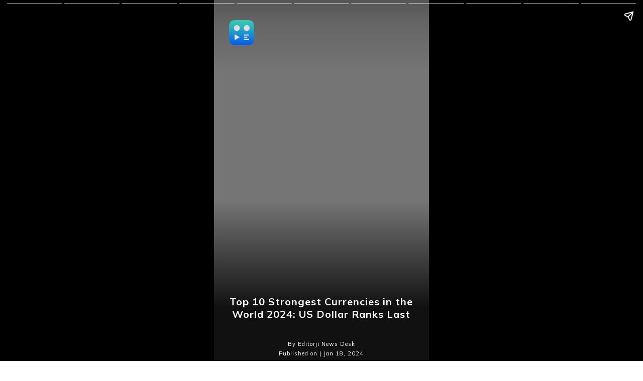

--- FILE ---
content_type: text/html; charset=utf-8
request_url: https://www.editorji.com/amp/web-stories/business/top-10-strongest-currencies-in-the-world-in-2023-1702030739888
body_size: 6378
content:
<!DOCTYPE html><html lang="en" amp i-amphtml-layout transformed="self;v=1"><head><meta charset="utf-8"><meta name="viewport" content="width=device-width,minimum-scale=1,initial-scale=1"><link rel="preconnect" href="https://fonts.gstatic.com"><link rel="preconnect" href="https://www.facebook.com"><link rel="preconnect" href="https://node-api.editorji.com"><link rel="preconnect" href="https://connect.facebook.net"><link rel="dns-prefetch" href="https://fonts.gstatic.com"><link as="script" crossorigin="anonymous" href="https://cdn.ampproject.org/v0.mjs" rel="modulepreload"><meta name="amp-google-client-id-api" content="googleanalytics"><meta property="og:image:width" content="1600"><meta property="og:image:height" content="900"><meta name="description" content="High-valued currency in the world in 2024: The ’highest currency‘ is determined by its high value when traded with INR is given. Explore the 10  most powerful currencies and check where the US stands."><meta name="keywords" content="top 10 strongest currencies in the world 2024, highest currency in the world list, powerful currency in the world, world currency ranking list, top 10 most valued currency in the world, strongest currency, world currency"><meta property="og:title" content="Top 10 Strongest Currencies in the World 2024: US Dollar Ranks Last"><meta property="og:description" content="High-valued currency in the world in 2024: The ’highest currency‘ is determined by its high value when traded with INR is given. Explore the 10  most powerful currencies and check where the US stands."><meta property="og:type" content="website"><meta property="og:site_name" content="Editorji"><meta property="og:image" content="https://cdn.editorji.com/6572ed925d892_11.jpg"><meta property="og:url" content="https://www.editorji.com/amp/web-stories/business/top-10-strongest-currencies-in-the-world-in-2023-1702030739888"><meta property="fb:app_id" content="277033363050498"><meta name="twitter:title" content="Top 10 Strongest Currencies in the World 2024: US Dollar Ranks Last"><meta name="twitter:description" content="High-valued currency in the world in 2024: The ’highest currency‘ is determined by its high value when traded with INR is given. Explore the 10  most powerful currencies and check where the US stands."><meta name="twitter:card" content="summary_large_image"><meta name="twitter:site" content="@editorji"><meta name="twitter:creator" content="@editorji"><meta name="twitter:image" content="https://cdn.editorji.com/6572ed925d892_11.jpg"><meta name="image" content="https://cdn.editorji.com/cue-144.png"><meta name="next-head-count" content="30"><meta name="theme-color" content="#0766fb"><meta name="google" content="notranslate"><meta name="robots" content="max-image-preview:large"><meta name="google-site-verification" content="o1Hy40OgtghG8uOzR2Fs30wLF9gFOdwj7PMDWYmRqX4"><meta property="fb:pages" content="394531287778246"><meta property="fb:pages" content="104610028104436"><meta property="fb:pages" content="2077783725571679"><meta name="next-font-preconnect"><style amp-runtime i-amphtml-version="012512221826001">html{overflow-x:hidden!important}html.i-amphtml-fie{height:100%!important;width:100%!important}html:not([amp4ads]),html:not([amp4ads]) body{height:auto!important}html:not([amp4ads]) body{margin:0!important}body{-webkit-text-size-adjust:100%;-moz-text-size-adjust:100%;-ms-text-size-adjust:100%;text-size-adjust:100%}html.i-amphtml-singledoc.i-amphtml-embedded{-ms-touch-action:pan-y pinch-zoom;touch-action:pan-y pinch-zoom}html.i-amphtml-fie>body,html.i-amphtml-singledoc>body{overflow:visible!important}html.i-amphtml-fie:not(.i-amphtml-inabox)>body,html.i-amphtml-singledoc:not(.i-amphtml-inabox)>body{position:relative!important}html.i-amphtml-ios-embed-legacy>body{overflow-x:hidden!important;overflow-y:auto!important;position:absolute!important}html.i-amphtml-ios-embed{overflow-y:auto!important;position:static}#i-amphtml-wrapper{overflow-x:hidden!important;overflow-y:auto!important;position:absolute!important;top:0!important;left:0!important;right:0!important;bottom:0!important;margin:0!important;display:block!important}html.i-amphtml-ios-embed.i-amphtml-ios-overscroll,html.i-amphtml-ios-embed.i-amphtml-ios-overscroll>#i-amphtml-wrapper{-webkit-overflow-scrolling:touch!important}#i-amphtml-wrapper>body{position:relative!important;border-top:1px solid transparent!important}#i-amphtml-wrapper+body{visibility:visible}#i-amphtml-wrapper+body .i-amphtml-lightbox-element,#i-amphtml-wrapper+body[i-amphtml-lightbox]{visibility:hidden}#i-amphtml-wrapper+body[i-amphtml-lightbox] .i-amphtml-lightbox-element{visibility:visible}#i-amphtml-wrapper.i-amphtml-scroll-disabled,.i-amphtml-scroll-disabled{overflow-x:hidden!important;overflow-y:hidden!important}amp-instagram{padding:54px 0px 0px!important;background-color:#fff}amp-iframe iframe{box-sizing:border-box!important}[amp-access][amp-access-hide]{display:none}[subscriptions-dialog],body:not(.i-amphtml-subs-ready) [subscriptions-action],body:not(.i-amphtml-subs-ready) [subscriptions-section]{display:none!important}amp-experiment,amp-live-list>[update]{display:none}amp-list[resizable-children]>.i-amphtml-loading-container.amp-hidden{display:none!important}amp-list [fetch-error],amp-list[load-more] [load-more-button],amp-list[load-more] [load-more-end],amp-list[load-more] [load-more-failed],amp-list[load-more] [load-more-loading]{display:none}amp-list[diffable] div[role=list]{display:block}amp-story-page,amp-story[standalone]{min-height:1px!important;display:block!important;height:100%!important;margin:0!important;padding:0!important;overflow:hidden!important;width:100%!important}amp-story[standalone]{background-color:#000!important;position:relative!important}amp-story-page{background-color:#757575}amp-story .amp-active>div,amp-story .i-amphtml-loader-background{display:none!important}amp-story-page:not(:first-of-type):not([distance]):not([active]){transform:translateY(1000vh)!important}amp-autocomplete{position:relative!important;display:inline-block!important}amp-autocomplete>input,amp-autocomplete>textarea{padding:0.5rem;border:1px solid rgba(0,0,0,.33)}.i-amphtml-autocomplete-results,amp-autocomplete>input,amp-autocomplete>textarea{font-size:1rem;line-height:1.5rem}[amp-fx^=fly-in]{visibility:hidden}amp-script[nodom],amp-script[sandboxed]{position:fixed!important;top:0!important;width:1px!important;height:1px!important;overflow:hidden!important;visibility:hidden}
/*# sourceURL=/css/ampdoc.css*/[hidden]{display:none!important}.i-amphtml-element{display:inline-block}.i-amphtml-blurry-placeholder{transition:opacity 0.3s cubic-bezier(0.0,0.0,0.2,1)!important;pointer-events:none}[layout=nodisplay]:not(.i-amphtml-element){display:none!important}.i-amphtml-layout-fixed,[layout=fixed][width][height]:not(.i-amphtml-layout-fixed){display:inline-block;position:relative}.i-amphtml-layout-responsive,[layout=responsive][width][height]:not(.i-amphtml-layout-responsive),[width][height][heights]:not([layout]):not(.i-amphtml-layout-responsive),[width][height][sizes]:not(img):not([layout]):not(.i-amphtml-layout-responsive){display:block;position:relative}.i-amphtml-layout-intrinsic,[layout=intrinsic][width][height]:not(.i-amphtml-layout-intrinsic){display:inline-block;position:relative;max-width:100%}.i-amphtml-layout-intrinsic .i-amphtml-sizer{max-width:100%}.i-amphtml-intrinsic-sizer{max-width:100%;display:block!important}.i-amphtml-layout-container,.i-amphtml-layout-fixed-height,[layout=container],[layout=fixed-height][height]:not(.i-amphtml-layout-fixed-height){display:block;position:relative}.i-amphtml-layout-fill,.i-amphtml-layout-fill.i-amphtml-notbuilt,[layout=fill]:not(.i-amphtml-layout-fill),body noscript>*{display:block;overflow:hidden!important;position:absolute;top:0;left:0;bottom:0;right:0}body noscript>*{position:absolute!important;width:100%;height:100%;z-index:2}body noscript{display:inline!important}.i-amphtml-layout-flex-item,[layout=flex-item]:not(.i-amphtml-layout-flex-item){display:block;position:relative;-ms-flex:1 1 auto;flex:1 1 auto}.i-amphtml-layout-fluid{position:relative}.i-amphtml-layout-size-defined{overflow:hidden!important}.i-amphtml-layout-awaiting-size{position:absolute!important;top:auto!important;bottom:auto!important}i-amphtml-sizer{display:block!important}@supports (aspect-ratio:1/1){i-amphtml-sizer.i-amphtml-disable-ar{display:none!important}}.i-amphtml-blurry-placeholder,.i-amphtml-fill-content{display:block;height:0;max-height:100%;max-width:100%;min-height:100%;min-width:100%;width:0;margin:auto}.i-amphtml-layout-size-defined .i-amphtml-fill-content{position:absolute;top:0;left:0;bottom:0;right:0}.i-amphtml-replaced-content,.i-amphtml-screen-reader{padding:0!important;border:none!important}.i-amphtml-screen-reader{position:fixed!important;top:0px!important;left:0px!important;width:4px!important;height:4px!important;opacity:0!important;overflow:hidden!important;margin:0!important;display:block!important;visibility:visible!important}.i-amphtml-screen-reader~.i-amphtml-screen-reader{left:8px!important}.i-amphtml-screen-reader~.i-amphtml-screen-reader~.i-amphtml-screen-reader{left:12px!important}.i-amphtml-screen-reader~.i-amphtml-screen-reader~.i-amphtml-screen-reader~.i-amphtml-screen-reader{left:16px!important}.i-amphtml-unresolved{position:relative;overflow:hidden!important}.i-amphtml-select-disabled{-webkit-user-select:none!important;-ms-user-select:none!important;user-select:none!important}.i-amphtml-notbuilt,[layout]:not(.i-amphtml-element),[width][height][heights]:not([layout]):not(.i-amphtml-element),[width][height][sizes]:not(img):not([layout]):not(.i-amphtml-element){position:relative;overflow:hidden!important;color:transparent!important}.i-amphtml-notbuilt:not(.i-amphtml-layout-container)>*,[layout]:not([layout=container]):not(.i-amphtml-element)>*,[width][height][heights]:not([layout]):not(.i-amphtml-element)>*,[width][height][sizes]:not([layout]):not(.i-amphtml-element)>*{display:none}amp-img:not(.i-amphtml-element)[i-amphtml-ssr]>img.i-amphtml-fill-content{display:block}.i-amphtml-notbuilt:not(.i-amphtml-layout-container),[layout]:not([layout=container]):not(.i-amphtml-element),[width][height][heights]:not([layout]):not(.i-amphtml-element),[width][height][sizes]:not(img):not([layout]):not(.i-amphtml-element){color:transparent!important;line-height:0!important}.i-amphtml-ghost{visibility:hidden!important}.i-amphtml-element>[placeholder],[layout]:not(.i-amphtml-element)>[placeholder],[width][height][heights]:not([layout]):not(.i-amphtml-element)>[placeholder],[width][height][sizes]:not([layout]):not(.i-amphtml-element)>[placeholder]{display:block;line-height:normal}.i-amphtml-element>[placeholder].amp-hidden,.i-amphtml-element>[placeholder].hidden{visibility:hidden}.i-amphtml-element:not(.amp-notsupported)>[fallback],.i-amphtml-layout-container>[placeholder].amp-hidden,.i-amphtml-layout-container>[placeholder].hidden{display:none}.i-amphtml-layout-size-defined>[fallback],.i-amphtml-layout-size-defined>[placeholder]{position:absolute!important;top:0!important;left:0!important;right:0!important;bottom:0!important;z-index:1}amp-img[i-amphtml-ssr]:not(.i-amphtml-element)>[placeholder]{z-index:auto}.i-amphtml-notbuilt>[placeholder]{display:block!important}.i-amphtml-hidden-by-media-query{display:none!important}.i-amphtml-element-error{background:red!important;color:#fff!important;position:relative!important}.i-amphtml-element-error:before{content:attr(error-message)}i-amp-scroll-container,i-amphtml-scroll-container{position:absolute;top:0;left:0;right:0;bottom:0;display:block}i-amp-scroll-container.amp-active,i-amphtml-scroll-container.amp-active{overflow:auto;-webkit-overflow-scrolling:touch}.i-amphtml-loading-container{display:block!important;pointer-events:none;z-index:1}.i-amphtml-notbuilt>.i-amphtml-loading-container{display:block!important}.i-amphtml-loading-container.amp-hidden{visibility:hidden}.i-amphtml-element>[overflow]{cursor:pointer;position:relative;z-index:2;visibility:hidden;display:initial;line-height:normal}.i-amphtml-layout-size-defined>[overflow]{position:absolute}.i-amphtml-element>[overflow].amp-visible{visibility:visible}template{display:none!important}.amp-border-box,.amp-border-box *,.amp-border-box :after,.amp-border-box :before{box-sizing:border-box}amp-pixel{display:none!important}amp-analytics,amp-auto-ads,amp-story-auto-ads{position:fixed!important;top:0!important;width:1px!important;height:1px!important;overflow:hidden!important;visibility:hidden}amp-story{visibility:hidden!important}html.i-amphtml-fie>amp-analytics{position:initial!important}[visible-when-invalid]:not(.visible),form [submit-error],form [submit-success],form [submitting]{display:none}amp-accordion{display:block!important}@media (min-width:1px){:where(amp-accordion>section)>:first-child{margin:0;background-color:#efefef;padding-right:20px;border:1px solid #dfdfdf}:where(amp-accordion>section)>:last-child{margin:0}}amp-accordion>section{float:none!important}amp-accordion>section>*{float:none!important;display:block!important;overflow:hidden!important;position:relative!important}amp-accordion,amp-accordion>section{margin:0}amp-accordion:not(.i-amphtml-built)>section>:last-child{display:none!important}amp-accordion:not(.i-amphtml-built)>section[expanded]>:last-child{display:block!important}
/*# sourceURL=/css/ampshared.css*/</style><script async src="https://cdn.ampproject.org/v0.mjs" type="module" crossorigin="anonymous"></script><script async nomodule src="https://cdn.ampproject.org/v0.js" crossorigin="anonymous"></script><script async custom-element="amp-story" src="https://cdn.ampproject.org/v0/amp-story-1.0.mjs" type="module" crossorigin="anonymous"></script><script async nomodule src="https://cdn.ampproject.org/v0/amp-story-1.0.js" crossorigin="anonymous" custom-element="amp-story"></script><script async custom-element="amp-analytics" src="https://cdn.ampproject.org/v0/amp-analytics-0.1.mjs" type="module" crossorigin="anonymous"></script><script async nomodule src="https://cdn.ampproject.org/v0/amp-analytics-0.1.js" crossorigin="anonymous" custom-element="amp-analytics"></script><script async custom-element="amp-cache-url" src="https://cdn.ampproject.org/v0/amp-cache-url-0.1.mjs" type="module" crossorigin="anonymous"></script><script async nomodule src="https://cdn.ampproject.org/v0/amp-cache-url-0.1.js" crossorigin="anonymous" custom-element="amp-cache-url"></script><script async custom-element="amp-story-auto-ads" src="https://cdn.ampproject.org/v0/amp-story-auto-ads-0.1.mjs" type="module" crossorigin="anonymous"></script><script async nomodule src="https://cdn.ampproject.org/v0/amp-story-auto-ads-0.1.js" crossorigin="anonymous" custom-element="amp-story-auto-ads"></script><script async custom-element="amp-video" src="https://cdn.ampproject.org/v0/amp-video-0.1.mjs" type="module" crossorigin="anonymous"></script><script async nomodule src="https://cdn.ampproject.org/v0/amp-video-0.1.js" crossorigin="anonymous" custom-element="amp-video"></script><style amp-boilerplate>body{-webkit-animation:-amp-start 8s steps(1,end) 0s 1 normal both;-moz-animation:-amp-start 8s steps(1,end) 0s 1 normal both;-ms-animation:-amp-start 8s steps(1,end) 0s 1 normal both;animation:-amp-start 8s steps(1,end) 0s 1 normal both}@-webkit-keyframes -amp-start{from{visibility:hidden}to{visibility:visible}}@-moz-keyframes -amp-start{from{visibility:hidden}to{visibility:visible}}@-ms-keyframes -amp-start{from{visibility:hidden}to{visibility:visible}}@-o-keyframes -amp-start{from{visibility:hidden}to{visibility:visible}}@keyframes -amp-start{from{visibility:hidden}to{visibility:visible}}</style><noscript><style amp-boilerplate>body{-webkit-animation:none;-moz-animation:none;-ms-animation:none;animation:none}</style></noscript><link rel="stylesheet" type="text/css" href="https://fonts.googleapis.com/css2?family=Mulish:wght@300;400;500;600;700;800;900&amp;display=swap"><title>Top 10 Strongest Currencies in the World 2024: US Dollar Ranks Last</title><link rel="canonical" href="https://www.editorji.com/amp/web-stories/business/top-10-strongest-currencies-in-the-world-in-2023-1702030739888"><script type="application/ld+json">{"@context":"https://schema.org/","@type":"NewsArticle","mainEntityOfPage":{"@type":"WebPage","@id":"https://www.editorji.com/amp/web-stories/business/top-10-strongest-currencies-in-the-world-in-2023-1702030739888"},"headline":"Top 10 Strongest Currencies in the World 2024: US Dollar Ranks Last","description":"High-valued currency in the world in 2024: The 'highest currency' is determined by its high value when traded with INR is given. Explore the 10  most powerful currencies and check where the US stands.","articleBody":"High-valued currency in the world in 2024: The 'highest currency' is determined by its high value when traded with INR is given. Explore the 10  most powerful currencies and check where the US stands.","datePublished":"2023-12-08T15:48:58.000+05:30","dateModified":"2024-01-18T14:08:49.000+05:30","image":{"@type":"ImageObject","url":"https://cdn.editorji.com/6572ed925d892_11.jpg","width":1200,"height":900},"author":{"@type":"Person","name":"Editorji News Desk","url":"https://www.editorji.com/author/editorji-news-desk"},"publisher":{"@type":"NewsMediaOrganization","name":"Editorji","sameAs":"https://www.editorji.com","logo":{"@type":"ImageObject","url":"https://cdn.editorji.com/cue-144.png","width":"144","height":"144"}}}</script><script type="application/ld+json">{"@context":"https://schema.org","@type":"MediaGallery","description":"High-valued currency in the world in 2024: The 'highest currency' is determined by its high value when traded with INR is given. Explore the 10  most powerful currencies and check where the US stands.","mainEntityOfPage":{"@type":"ImageGallery","associatedMedia":[{"@type":"ImageObject","thumbnailUrl":"https://cdn.editorji.com/6572ed927ea61_1.jpg","name":"1 - Kuwaiti Dinar (KWD)","contentUrl":"https://cdn.editorji.com/6572ed927ea61_1.jpg","caption":"Kuwait Currency Value in INR and USD:\r\n1 KWD= 270.24 INR; 1 KWD = 3.25 USD","description":"Kuwait Currency Value in INR and USD:\r\n1 KWD= 270.24 INR; 1 KWD = 3.25 USD"},{"@type":"ImageObject","thumbnailUrl":"https://cdn.editorji.com/6572ed929edb6_2.jpg","name":"2 - Bahraini Dinar (BHD)","contentUrl":"https://cdn.editorji.com/6572ed929edb6_2.jpg","caption":"Bahrain Currency Value in INR and USD:\r\n1 BHD = 220.59 INR; 1 BHD = 2.65 USD","description":"Bahrain Currency Value in INR and USD:\r\n1 BHD = 220.59 INR; 1 BHD = 2.65 USD"},{"@type":"ImageObject","thumbnailUrl":"https://cdn.editorji.com/6572ed92b8227_3.jpg","name":"3 - Omani Rial (OMR)","contentUrl":"https://cdn.editorji.com/6572ed92b8227_3.jpg","caption":"Oman Currency Value in INR and USD:\r\n1 OMR = 216.00 INR; 1 OMR = 2.60 USD","description":"Oman Currency Value in INR and USD:\r\n1 OMR = 216.00 INR; 1 OMR = 2.60 USD"},{"@type":"ImageObject","thumbnailUrl":"https://cdn.editorji.com/6572ed92d9247_4.jpg","name":"4 - Jordanian Dinar (JOD)","contentUrl":"https://cdn.editorji.com/6572ed92d9247_4.jpg","caption":"Jordan Currency Value in INR and USD:\r\n1 JOD = 117.21 INR; 1 JOD = 1.41 USD","description":"Jordan Currency Value in INR and USD:\r\n1 JOD = 117.21 INR; 1 JOD = 1.41 USD"},{"@type":"ImageObject","thumbnailUrl":"https://cdn.editorji.com/6572ed9315b62_5.jpg","name":"5 - Gibraltar Pound (GIP)","contentUrl":"https://cdn.editorji.com/6572ed9315b62_5.jpg","caption":"Gibraltar Currency Value in INR and USD:\r\n1 GIP = 105.47 INR; 1 GIP = 1.27 USD","description":"Gibraltar Currency Value in INR and USD:\r\n1 GIP = 105.47 INR; 1 GIP = 1.27 USD"},{"@type":"ImageObject","thumbnailUrl":"https://cdn.editorji.com/6572ed932fd58_6.jpg","name":"6 - British Pound (GBP)","contentUrl":"https://cdn.editorji.com/6572ed932fd58_6.jpg","caption":"British Currency Value in INR and USD:\r\n1 GBP = 105.52 INR; 1 GBP = 1.27 USD","description":"British Currency Value in INR and USD:\r\n1 GBP = 105.52 INR; 1 GBP = 1.27 USD"},{"@type":"ImageObject","thumbnailUrl":"https://cdn.editorji.com/6572ed934e34c_7.jpg","name":"7 - Cayman Islands Dollar (KYD)","contentUrl":"https://cdn.editorji.com/6572ed934e34c_7.jpg","caption":"Cayman Islands Currency Value in INR and USD:\r\n1 KYD = 100.00 INR; 1 KYD = 1.20 USD","description":"Cayman Islands Currency Value in INR and USD:\r\n1 KYD = 100.00 INR; 1 KYD = 1.20 USD"},{"@type":"ImageObject","thumbnailUrl":"https://cdn.editorji.com/6572ed9375ff3_8.jpg","name":"8 - Swiss Franc (CHF)","contentUrl":"https://cdn.editorji.com/6572ed9375ff3_8.jpg","caption":"Switzerland Currency Value in INR and USD:\r\n1 CHF = 96.14 INR; 1 CHF = 1.16 USD","description":"Switzerland Currency Value in INR and USD:\r\n1 CHF = 96.14 INR; 1 CHF = 1.16 USD"},{"@type":"ImageObject","thumbnailUrl":"https://cdn.editorji.com/6572ed939b81e_9.jpg","name":"9 - Euro (EUR)","contentUrl":"https://cdn.editorji.com/6572ed939b81e_9.jpg","caption":"Europe Currency Value in INR and USD:\r\n1 EUR = 90.49 INR; 1 EUR = 1.09 USD","description":"Europe Currency Value in INR and USD:\r\n1 EUR = 90.49 INR; 1 EUR = 1.09 USD"},{"@type":"ImageObject","thumbnailUrl":"https://cdn.editorji.com/6572ed93bb4b8_10.jpg","name":"10 - US Dollar (USD)","contentUrl":"https://cdn.editorji.com/6572ed93bb4b8_10.jpg","caption":"US Currency Value in INR and USD:\r\n1 USD = 83.16 INR","description":"US Currency Value in INR and USD:\r\n1 USD = 83.16 INR"}]}}</script><link rel="manifest" href="/manifest.json"><link rel="favicon" type="image/x-icon" href="/favicon.ico"><link rel="apple-touch-icon" sizes="180x180" href="/images/logo/apple-touch-icon.png"><link rel="manifest" href="/manifest.json"><style amp-custom></style><script amp-onerror>[].slice.call(document.querySelectorAll("script[src*='/v0.js'],script[src*='/v0.mjs']")).forEach(function(s){s.onerror=function(){document.querySelector('style[amp-boilerplate]').textContent=''}})</script></head><body class><!-- __NEXT_DATA__ --><amp-story standalone title="Top 10 Strongest Currencies in the World 2024: US Dollar Ranks Last" publisher="Editorji Desk" publisher-logo-src="https://www.editorji.com/images/logo/cue-big.png" poster-portrait-src="https://cdn.editorji.com/6572ed925d892_11.jpg" style="font-family:Mulish" class="i-amphtml-layout-container" i-amphtml-layout="container"><amp-analytics type="gtag" data-credentials="include" class="i-amphtml-layout-fixed i-amphtml-layout-size-defined" style="width:1px;height:1px;" i-amphtml-layout="fixed"><script type="application/json">{"vars":{"gtag_id":"G-ZR8YB11F8X","config":{"G-ZR8YB11F8X":{"groups":"default"}}},"triggers":{"storyProgress":{"on":"story-page-visible","vars":{"event_name":"story_page_load","event_action":"story_progress","event_category":"Top 10 Strongest Currencies in the World 2024: US Dollar Ranks Last","event_label":"1702030739888","send_to":["G-ZR8YB11F8X"]}},"storyEnd":{"on":"story-last-page-visible","vars":{"event_name":"story_end","event_action":"story_complete","event_category":"Top 10 Strongest Currencies in the World 2024: US Dollar Ranks Last","send_to":["G-ZR8YB11F8X"]}},"anchorClicks":{"on":"click","request":"pageview","selector":"a.cta-a","vars":{"event_name":"ws_cta_click","event_action":"cta_clicked","event_category":"1 USD to INR History","event_label":"https://www.editorji.com/amp/web-stories/business/usd-to-inr-exchange-rate-history-from-1947-to-2023-1697525505388","send_to":["G-ZR8YB11F8X"]}}}}</script></amp-analytics><amp-analytics type="comscore" data-credentials="include" class="i-amphtml-layout-fixed i-amphtml-layout-size-defined" style="width:1px;height:1px;" i-amphtml-layout="fixed"><script type="application/json">{"vars":{"c2":"40192656"},"extraUrlParams":{"comscorekw":"amp"}}</script></amp-analytics><amp-analytics type="chartbeat" id="chartbeat_id" class="i-amphtml-layout-fixed i-amphtml-layout-size-defined" style="width:1px;height:1px;" i-amphtml-layout="fixed"><script type="application/json">{"vars":{"uid":"66226","domain":"editorji.com","useCanonical":true,"useCanonicalDomain":true,"authors":"Editorji News Desk","sections":"Web-stories,business"}}</script></amp-analytics><amp-story-page id="cover" auto-advance-after="5s" class="i-amphtml-layout-container" i-amphtml-layout="container"><amp-story-grid-layer template="fill" class="i-amphtml-layout-container" i-amphtml-layout="container"><amp-img alt="Top 10 Strongest Currencies in the World 2024: US Dollar Ranks Last" src="https://cdn.editorji.com/6572ed925d892_11.jpg" width="900" height="1600" layout="responsive" class="i-amphtml-layout-responsive i-amphtml-layout-size-defined" i-amphtml-layout="responsive"><i-amphtml-sizer style="display:block;padding-top:177.7778%"></i-amphtml-sizer></amp-img></amp-story-grid-layer><amp-story-grid-layer template="vertical" class="i-amphtml-layout-container" i-amphtml-layout="container"><a class="logo" href="https://www.editorji.com"><amp-img alt="editorji logo" style="width:50px;height:50px;top:40px;left:30px;position:absolute" src="https://www.editorji.com/images/logo/cue-big.png" width="50" height="50" class="i-amphtml-layout-fixed i-amphtml-layout-size-defined" i-amphtml-layout="fixed"></amp-img></a></amp-story-grid-layer><amp-story-grid-layer template="vertical" style="background:linear-gradient(0deg, rgba(0,0,0,0.85) 15%, rgba(0,0,0,0) 44.375%)" class="i-amphtml-layout-container" i-amphtml-layout="container"><span style="bottom:8px;position:absolute;text-align:center;font-size:9px;letter-spacing:1px;color:white"><h1 style="color:white;text-align:center;font-size:20px;padding:10px">Top 10 Strongest Currencies in the World 2024: US Dollar Ranks Last</h1><div style="color:white;margin-top:30px;text-align:center;font-size:11px">By Editorji News Desk</div><div style="color:white;margin-top:5px;text-align:center;font-size:11px">Published on | Jan 18, 2024</div></span></amp-story-grid-layer></amp-story-page><amp-story-page id="0" auto-advance-after="8s" class="i-amphtml-layout-container" i-amphtml-layout="container"><amp-story-grid-layer template="fill" class="i-amphtml-layout-container" i-amphtml-layout="container"><amp-img alt="1 - Kuwaiti Dinar (KWD)" style="width:100%;height:100%" animate-in="zoom-in" scale-start="0" scale-end="1.6" animate-in-duration="15s" src="https://cdn.editorji.com/6572ed927ea61_1.jpg" width="900" height="1600" layout="responsive" class="i-amphtml-layout-responsive i-amphtml-layout-size-defined" i-amphtml-layout="responsive"><i-amphtml-sizer style="display:block;padding-top:177.7778%"></i-amphtml-sizer></amp-img></amp-story-grid-layer><amp-story-grid-layer template="thirds" style="background:linear-gradient(0deg, rgba(0,0,0,0.85) 5%, rgba(0,0,0,0) 44.375%);margin-top:80px" class="i-amphtml-layout-container" i-amphtml-layout="container"><div grid-area="lower-third"><h2 id="object1" data-text-background-color="yellow" animate-in="fly-in-left" style="color:white;text-align:center;background:linear-gradient(to right, #31c7dc, #0f78f5);font-size:1.1em;font-weight:normal">1 - Kuwaiti Dinar (KWD)</h2><p data-text-background-color="rgba(0, 0, 0, 0.5)" animate-in="fly-in-right" animate-in-after="object1" style="color:white;text-align:center;font-size:0.8em;font-weight:300">Kuwait Currency Value in INR and USD: 1 KWD= 270.24 INR; 1 KWD = 3.25 USD</p></div></amp-story-grid-layer><amp-story-grid-layer template="vertical" class="i-amphtml-layout-container" i-amphtml-layout="container"><span style="bottom:5px;position:absolute;text-align:center;font-size:9px;letter-spacing:1px;color:white"></span></amp-story-grid-layer></amp-story-page><amp-story-page id="1" auto-advance-after="8s" class="i-amphtml-layout-container" i-amphtml-layout="container"><amp-story-grid-layer template="fill" class="i-amphtml-layout-container" i-amphtml-layout="container"><amp-img alt="2 - Bahraini Dinar (BHD)" style="width:100%;height:100%" animate-in="zoom-in" scale-start="0" scale-end="1.6" animate-in-duration="15s" src="https://cdn.editorji.com/6572ed929edb6_2.jpg" width="900" height="1600" layout="responsive" class="i-amphtml-layout-responsive i-amphtml-layout-size-defined" i-amphtml-layout="responsive"><i-amphtml-sizer style="display:block;padding-top:177.7778%"></i-amphtml-sizer></amp-img></amp-story-grid-layer><amp-story-grid-layer template="thirds" style="background:linear-gradient(0deg, rgba(0,0,0,0.85) 5%, rgba(0,0,0,0) 44.375%);margin-top:80px" class="i-amphtml-layout-container" i-amphtml-layout="container"><div grid-area="lower-third"><h2 id="object1" data-text-background-color="yellow" animate-in="fly-in-left" style="color:white;text-align:center;background:linear-gradient(to right, #31c7dc, #0f78f5);font-size:1.1em;font-weight:normal">2 - Bahraini Dinar (BHD)</h2><p data-text-background-color="rgba(0, 0, 0, 0.5)" animate-in="fly-in-right" animate-in-after="object1" style="color:white;text-align:center;font-size:0.8em;font-weight:300">Bahrain Currency Value in INR and USD: 1 BHD = 220.59 INR; 1 BHD = 2.65 USD</p></div></amp-story-grid-layer><amp-story-grid-layer template="vertical" class="i-amphtml-layout-container" i-amphtml-layout="container"><span style="bottom:5px;position:absolute;text-align:center;font-size:9px;letter-spacing:1px;color:white"></span></amp-story-grid-layer></amp-story-page><amp-story-page id="2" auto-advance-after="8s" class="i-amphtml-layout-container" i-amphtml-layout="container"><amp-story-grid-layer template="fill" class="i-amphtml-layout-container" i-amphtml-layout="container"><amp-img alt="3 - Omani Rial (OMR)" style="width:100%;height:100%" animate-in="zoom-in" scale-start="0" scale-end="1.6" animate-in-duration="15s" src="https://cdn.editorji.com/6572ed92b8227_3.jpg" width="900" height="1600" layout="responsive" class="i-amphtml-layout-responsive i-amphtml-layout-size-defined" i-amphtml-layout="responsive"><i-amphtml-sizer style="display:block;padding-top:177.7778%"></i-amphtml-sizer></amp-img></amp-story-grid-layer><amp-story-grid-layer template="thirds" style="background:linear-gradient(0deg, rgba(0,0,0,0.85) 5%, rgba(0,0,0,0) 44.375%);margin-top:80px" class="i-amphtml-layout-container" i-amphtml-layout="container"><div grid-area="lower-third"><h2 id="object1" data-text-background-color="yellow" animate-in="fly-in-left" style="color:white;text-align:center;background:linear-gradient(to right, #31c7dc, #0f78f5);font-size:1.1em;font-weight:normal">3 - Omani Rial (OMR)</h2><p data-text-background-color="rgba(0, 0, 0, 0.5)" animate-in="fly-in-right" animate-in-after="object1" style="color:white;text-align:center;font-size:0.8em;font-weight:300">Oman Currency Value in INR and USD: 1 OMR = 216.00 INR; 1 OMR = 2.60 USD</p></div></amp-story-grid-layer><amp-story-grid-layer template="vertical" class="i-amphtml-layout-container" i-amphtml-layout="container"><span style="bottom:5px;position:absolute;text-align:center;font-size:9px;letter-spacing:1px;color:white"></span></amp-story-grid-layer></amp-story-page><amp-story-page id="3" auto-advance-after="8s" class="i-amphtml-layout-container" i-amphtml-layout="container"><amp-story-grid-layer template="fill" class="i-amphtml-layout-container" i-amphtml-layout="container"><amp-img alt="4 - Jordanian Dinar (JOD)" style="width:100%;height:100%" animate-in="zoom-in" scale-start="0" scale-end="1.6" animate-in-duration="15s" src="https://cdn.editorji.com/6572ed92d9247_4.jpg" width="900" height="1600" layout="responsive" class="i-amphtml-layout-responsive i-amphtml-layout-size-defined" i-amphtml-layout="responsive"><i-amphtml-sizer style="display:block;padding-top:177.7778%"></i-amphtml-sizer></amp-img></amp-story-grid-layer><amp-story-grid-layer template="thirds" style="background:linear-gradient(0deg, rgba(0,0,0,0.85) 5%, rgba(0,0,0,0) 44.375%);margin-top:80px" class="i-amphtml-layout-container" i-amphtml-layout="container"><div grid-area="lower-third"><h2 id="object1" data-text-background-color="yellow" animate-in="fly-in-left" style="color:white;text-align:center;background:linear-gradient(to right, #31c7dc, #0f78f5);font-size:1.1em;font-weight:normal">4 - Jordanian Dinar (JOD)</h2><p data-text-background-color="rgba(0, 0, 0, 0.5)" animate-in="fly-in-right" animate-in-after="object1" style="color:white;text-align:center;font-size:0.8em;font-weight:300">Jordan Currency Value in INR and USD: 1 JOD = 117.21 INR; 1 JOD = 1.41 USD</p></div></amp-story-grid-layer><amp-story-grid-layer template="vertical" class="i-amphtml-layout-container" i-amphtml-layout="container"><span style="bottom:5px;position:absolute;text-align:center;font-size:9px;letter-spacing:1px;color:white"></span></amp-story-grid-layer></amp-story-page><amp-story-page id="4" auto-advance-after="8s" class="i-amphtml-layout-container" i-amphtml-layout="container"><amp-story-grid-layer template="fill" class="i-amphtml-layout-container" i-amphtml-layout="container"><amp-img alt="5 - Gibraltar Pound (GIP)" style="width:100%;height:100%" animate-in="zoom-in" scale-start="0" scale-end="1.6" animate-in-duration="15s" src="https://cdn.editorji.com/6572ed9315b62_5.jpg" width="900" height="1600" layout="responsive" class="i-amphtml-layout-responsive i-amphtml-layout-size-defined" i-amphtml-layout="responsive"><i-amphtml-sizer style="display:block;padding-top:177.7778%"></i-amphtml-sizer></amp-img></amp-story-grid-layer><amp-story-grid-layer template="thirds" style="background:linear-gradient(0deg, rgba(0,0,0,0.85) 5%, rgba(0,0,0,0) 44.375%);margin-top:80px" class="i-amphtml-layout-container" i-amphtml-layout="container"><div grid-area="lower-third"><h2 id="object1" data-text-background-color="yellow" animate-in="fly-in-left" style="color:white;text-align:center;background:linear-gradient(to right, #31c7dc, #0f78f5);font-size:1.1em;font-weight:normal">5 - Gibraltar Pound (GIP)</h2><p data-text-background-color="rgba(0, 0, 0, 0.5)" animate-in="fly-in-right" animate-in-after="object1" style="color:white;text-align:center;font-size:0.8em;font-weight:300">Gibraltar Currency Value in INR and USD: 1 GIP = 105.47 INR; 1 GIP = 1.27 USD</p></div></amp-story-grid-layer><amp-story-grid-layer template="vertical" class="i-amphtml-layout-container" i-amphtml-layout="container"><span style="bottom:5px;position:absolute;text-align:center;font-size:9px;letter-spacing:1px;color:white"></span></amp-story-grid-layer></amp-story-page><amp-story-page id="5" auto-advance-after="8s" class="i-amphtml-layout-container" i-amphtml-layout="container"><amp-story-grid-layer template="fill" class="i-amphtml-layout-container" i-amphtml-layout="container"><amp-img alt="6 - British Pound (GBP)" style="width:100%;height:100%" animate-in="zoom-in" scale-start="0" scale-end="1.6" animate-in-duration="15s" src="https://cdn.editorji.com/6572ed932fd58_6.jpg" width="900" height="1600" layout="responsive" class="i-amphtml-layout-responsive i-amphtml-layout-size-defined" i-amphtml-layout="responsive"><i-amphtml-sizer style="display:block;padding-top:177.7778%"></i-amphtml-sizer></amp-img></amp-story-grid-layer><amp-story-grid-layer template="thirds" style="background:linear-gradient(0deg, rgba(0,0,0,0.85) 5%, rgba(0,0,0,0) 44.375%);margin-top:80px" class="i-amphtml-layout-container" i-amphtml-layout="container"><div grid-area="lower-third"><h2 id="object1" data-text-background-color="yellow" animate-in="fly-in-left" style="color:white;text-align:center;background:linear-gradient(to right, #31c7dc, #0f78f5);font-size:1.1em;font-weight:normal">6 - British Pound (GBP)</h2><p data-text-background-color="rgba(0, 0, 0, 0.5)" animate-in="fly-in-right" animate-in-after="object1" style="color:white;text-align:center;font-size:0.8em;font-weight:300">British Currency Value in INR and USD: 1 GBP = 105.52 INR; 1 GBP = 1.27 USD</p></div></amp-story-grid-layer><amp-story-grid-layer template="vertical" class="i-amphtml-layout-container" i-amphtml-layout="container"><span style="bottom:5px;position:absolute;text-align:center;font-size:9px;letter-spacing:1px;color:white"></span></amp-story-grid-layer></amp-story-page><amp-story-page id="6" auto-advance-after="8s" class="i-amphtml-layout-container" i-amphtml-layout="container"><amp-story-grid-layer template="fill" class="i-amphtml-layout-container" i-amphtml-layout="container"><amp-img alt="7 - Cayman Islands Dollar (KYD)" style="width:100%;height:100%" animate-in="zoom-in" scale-start="0" scale-end="1.6" animate-in-duration="15s" src="https://cdn.editorji.com/6572ed934e34c_7.jpg" width="900" height="1600" layout="responsive" class="i-amphtml-layout-responsive i-amphtml-layout-size-defined" i-amphtml-layout="responsive"><i-amphtml-sizer style="display:block;padding-top:177.7778%"></i-amphtml-sizer></amp-img></amp-story-grid-layer><amp-story-grid-layer template="thirds" style="background:linear-gradient(0deg, rgba(0,0,0,0.85) 5%, rgba(0,0,0,0) 44.375%);margin-top:80px" class="i-amphtml-layout-container" i-amphtml-layout="container"><div grid-area="lower-third"><h2 id="object1" data-text-background-color="yellow" animate-in="fly-in-left" style="color:white;text-align:center;background:linear-gradient(to right, #31c7dc, #0f78f5);font-size:1.1em;font-weight:normal">7 - Cayman Islands Dollar (KYD)</h2><p data-text-background-color="rgba(0, 0, 0, 0.5)" animate-in="fly-in-right" animate-in-after="object1" style="color:white;text-align:center;font-size:0.8em;font-weight:300">Cayman Islands Currency Value in INR and USD: 1 KYD = 100.00 INR; 1 KYD = 1.20 USD</p></div></amp-story-grid-layer><amp-story-grid-layer template="vertical" class="i-amphtml-layout-container" i-amphtml-layout="container"><span style="bottom:5px;position:absolute;text-align:center;font-size:9px;letter-spacing:1px;color:white"></span></amp-story-grid-layer></amp-story-page><amp-story-page id="7" auto-advance-after="8s" class="i-amphtml-layout-container" i-amphtml-layout="container"><amp-story-grid-layer template="fill" class="i-amphtml-layout-container" i-amphtml-layout="container"><amp-img alt="8 - Swiss Franc (CHF)" style="width:100%;height:100%" animate-in="zoom-in" scale-start="0" scale-end="1.6" animate-in-duration="15s" src="https://cdn.editorji.com/6572ed9375ff3_8.jpg" width="900" height="1600" layout="responsive" class="i-amphtml-layout-responsive i-amphtml-layout-size-defined" i-amphtml-layout="responsive"><i-amphtml-sizer style="display:block;padding-top:177.7778%"></i-amphtml-sizer></amp-img></amp-story-grid-layer><amp-story-grid-layer template="thirds" style="background:linear-gradient(0deg, rgba(0,0,0,0.85) 5%, rgba(0,0,0,0) 44.375%);margin-top:80px" class="i-amphtml-layout-container" i-amphtml-layout="container"><div grid-area="lower-third"><h2 id="object1" data-text-background-color="yellow" animate-in="fly-in-left" style="color:white;text-align:center;background:linear-gradient(to right, #31c7dc, #0f78f5);font-size:1.1em;font-weight:normal">8 - Swiss Franc (CHF)</h2><p data-text-background-color="rgba(0, 0, 0, 0.5)" animate-in="fly-in-right" animate-in-after="object1" style="color:white;text-align:center;font-size:0.8em;font-weight:300">Switzerland Currency Value in INR and USD: 1 CHF = 96.14 INR; 1 CHF = 1.16 USD</p></div></amp-story-grid-layer><amp-story-grid-layer template="vertical" class="i-amphtml-layout-container" i-amphtml-layout="container"><span style="bottom:5px;position:absolute;text-align:center;font-size:9px;letter-spacing:1px;color:white"></span></amp-story-grid-layer></amp-story-page><amp-story-page id="8" auto-advance-after="8s" class="i-amphtml-layout-container" i-amphtml-layout="container"><amp-story-grid-layer template="fill" class="i-amphtml-layout-container" i-amphtml-layout="container"><amp-img alt="9 - Euro (EUR)" style="width:100%;height:100%" animate-in="zoom-in" scale-start="0" scale-end="1.6" animate-in-duration="15s" src="https://cdn.editorji.com/6572ed939b81e_9.jpg" width="900" height="1600" layout="responsive" class="i-amphtml-layout-responsive i-amphtml-layout-size-defined" i-amphtml-layout="responsive"><i-amphtml-sizer style="display:block;padding-top:177.7778%"></i-amphtml-sizer></amp-img></amp-story-grid-layer><amp-story-grid-layer template="thirds" style="background:linear-gradient(0deg, rgba(0,0,0,0.85) 5%, rgba(0,0,0,0) 44.375%);margin-top:80px" class="i-amphtml-layout-container" i-amphtml-layout="container"><div grid-area="lower-third"><h2 id="object1" data-text-background-color="yellow" animate-in="fly-in-left" style="color:white;text-align:center;background:linear-gradient(to right, #31c7dc, #0f78f5);font-size:1.1em;font-weight:normal">9 - Euro (EUR)</h2><p data-text-background-color="rgba(0, 0, 0, 0.5)" animate-in="fly-in-right" animate-in-after="object1" style="color:white;text-align:center;font-size:0.8em;font-weight:300">Europe Currency Value in INR and USD: 1 EUR = 90.49 INR; 1 EUR = 1.09 USD</p></div></amp-story-grid-layer><amp-story-grid-layer template="vertical" class="i-amphtml-layout-container" i-amphtml-layout="container"><span style="bottom:5px;position:absolute;text-align:center;font-size:9px;letter-spacing:1px;color:white"></span></amp-story-grid-layer></amp-story-page><amp-story-page id="9" auto-advance-after="8s" class="i-amphtml-layout-container" i-amphtml-layout="container"><amp-story-grid-layer template="fill" class="i-amphtml-layout-container" i-amphtml-layout="container"><amp-img alt="10 - US Dollar (USD)" style="width:100%;height:100%" animate-in="zoom-in" scale-start="0" scale-end="1.6" animate-in-duration="15s" src="https://cdn.editorji.com/6572ed93bb4b8_10.jpg" width="900" height="1600" layout="responsive" class="i-amphtml-layout-responsive i-amphtml-layout-size-defined" i-amphtml-layout="responsive"><i-amphtml-sizer style="display:block;padding-top:177.7778%"></i-amphtml-sizer></amp-img></amp-story-grid-layer><amp-story-grid-layer template="thirds" style="background:linear-gradient(0deg, rgba(0,0,0,0.85) 5%, rgba(0,0,0,0) 44.375%);margin-top:20px" class="i-amphtml-layout-container" i-amphtml-layout="container"><div grid-area="lower-third"><h2 id="object1" data-text-background-color="yellow" animate-in="fly-in-left" style="color:white;text-align:center;background:linear-gradient(to right, #31c7dc, #0f78f5);font-size:1.1em;font-weight:normal">10 - US Dollar (USD)</h2><p data-text-background-color="rgba(0, 0, 0, 0.5)" animate-in="fly-in-right" animate-in-after="object1" style="color:white;text-align:center;font-size:0.8em;font-weight:300">US Currency Value in INR and USD: 1 USD = 83.16 INR</p></div></amp-story-grid-layer><amp-story-grid-layer template="vertical" class="i-amphtml-layout-container" i-amphtml-layout="container"><span style="bottom:5px;position:absolute;text-align:center;font-size:9px;letter-spacing:1px;color:white"></span></amp-story-grid-layer><amp-story-page-outlink layout="nodisplay" class="i-amphtml-layout-nodisplay" hidden="hidden" i-amphtml-layout="nodisplay"><a href="https://www.editorji.com/amp/web-stories/business/usd-to-inr-exchange-rate-history-from-1947-to-2023-1697525505388">1 USD to INR History</a></amp-story-page-outlink></amp-story-page><amp-story-auto-ads class="i-amphtml-layout-container" i-amphtml-layout="container"><script type="application/json">{"ad-attributes":{"type":"adsense","data-ad-client":"ca-pub-2037469419380913","data-ad-slot":"6162791196"}}</script></amp-story-auto-ads></amp-story></body></html>